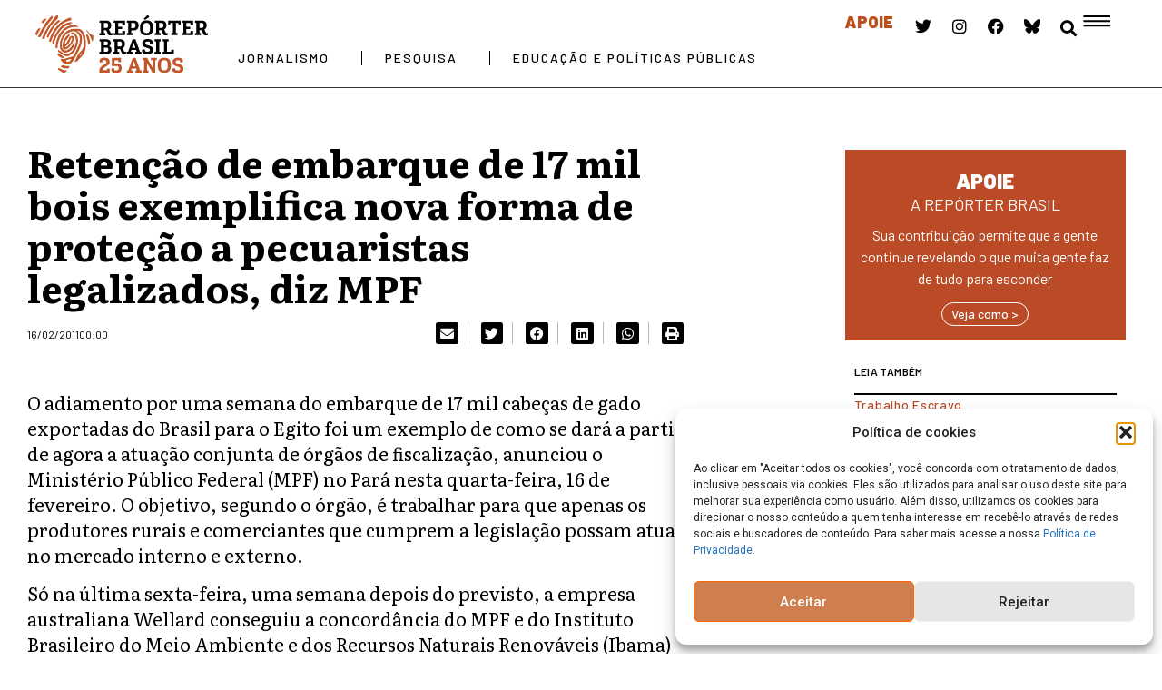

--- FILE ---
content_type: text/css
request_url: https://reporterbrasil.org.br/wp-content/uploads/elementor/css/post-75236.css?ver=1768927932
body_size: 2195
content:
.elementor-75236 .elementor-element.elementor-element-922fa6b{--display:flex;--flex-direction:row;--container-widget-width:initial;--container-widget-height:100%;--container-widget-flex-grow:1;--container-widget-align-self:stretch;--flex-wrap-mobile:wrap;--gap:0px 0px;--row-gap:0px;--column-gap:0px;--flex-wrap:wrap;--margin-top:3rem;--margin-bottom:0rem;--margin-left:0rem;--margin-right:0rem;}.elementor-75236 .elementor-element.elementor-element-c353e75{--display:flex;--flex-direction:column;--container-widget-width:100%;--container-widget-height:initial;--container-widget-flex-grow:0;--container-widget-align-self:initial;--flex-wrap-mobile:wrap;--padding-top:0em;--padding-bottom:0em;--padding-left:0em;--padding-right:5em;}.elementor-widget-text-editor{font-family:var( --e-global-typography-text-font-family ), Sans-serif;font-weight:var( --e-global-typography-text-font-weight );color:var( --e-global-color-text );}.elementor-widget-text-editor.elementor-drop-cap-view-stacked .elementor-drop-cap{background-color:var( --e-global-color-primary );}.elementor-widget-text-editor.elementor-drop-cap-view-framed .elementor-drop-cap, .elementor-widget-text-editor.elementor-drop-cap-view-default .elementor-drop-cap{color:var( --e-global-color-primary );border-color:var( --e-global-color-primary );}.elementor-75236 .elementor-element.elementor-element-3481a56{width:initial;max-width:initial;font-family:"Barlow", Sans-serif;font-size:12px;font-weight:500;text-transform:uppercase;letter-spacing:0.72px;color:#BC4E1D;}.elementor-75236 .elementor-element.elementor-element-3481a56 .elementor-drop-cap{margin-inline-end:10px;}.elementor-widget-heading .elementor-heading-title{font-family:var( --e-global-typography-primary-font-family ), Sans-serif;font-weight:var( --e-global-typography-primary-font-weight );color:var( --e-global-color-primary );}.elementor-75236 .elementor-element.elementor-element-5fcf62f{width:initial;max-width:initial;}.elementor-75236 .elementor-element.elementor-element-5fcf62f > .elementor-widget-container{margin:0rem 0rem 0rem 0rem;padding:0rem 0rem 1rem 0rem;}.elementor-75236 .elementor-element.elementor-element-5fcf62f .elementor-heading-title{font-family:"Literata", Sans-serif;font-size:42px;font-weight:700;line-height:46px;color:#000000;}.elementor-widget-theme-post-excerpt .elementor-widget-container{font-family:var( --e-global-typography-text-font-family ), Sans-serif;font-weight:var( --e-global-typography-text-font-weight );color:var( --e-global-color-text );}.elementor-75236 .elementor-element.elementor-element-a129eab > .elementor-widget-container{padding:0rem 0rem 1rem 0rem;}.elementor-75236 .elementor-element.elementor-element-a129eab .elementor-widget-container{font-family:"Barlow", Sans-serif;font-size:16px;font-weight:400;line-height:22.4px;color:#000000;}.elementor-75236 .elementor-element.elementor-element-000a00e.elementor-element{--align-self:flex-start;}.elementor-75236 .elementor-element.elementor-element-000a00e > .elementor-widget-container{border-style:solid;border-width:1px 0px 1px 0px;}.elementor-75236 .elementor-element.elementor-element-000a00e{font-family:"Barlow", Sans-serif;font-size:14px;font-weight:400;text-transform:uppercase;line-height:26px;}.elementor-75236 .elementor-element.elementor-element-08fe0f8{--display:flex;--flex-direction:row;--container-widget-width:initial;--container-widget-height:100%;--container-widget-flex-grow:1;--container-widget-align-self:stretch;--flex-wrap-mobile:wrap;--justify-content:space-between;--padding-top:0rem;--padding-bottom:1rem;--padding-left:0rem;--padding-right:0rem;}.elementor-widget-post-info .elementor-icon-list-item:not(:last-child):after{border-color:var( --e-global-color-text );}.elementor-widget-post-info .elementor-icon-list-icon i{color:var( --e-global-color-primary );}.elementor-widget-post-info .elementor-icon-list-icon svg{fill:var( --e-global-color-primary );}.elementor-widget-post-info .elementor-icon-list-text, .elementor-widget-post-info .elementor-icon-list-text a{color:var( --e-global-color-secondary );}.elementor-widget-post-info .elementor-icon-list-item{font-family:var( --e-global-typography-text-font-family ), Sans-serif;font-weight:var( --e-global-typography-text-font-weight );}.elementor-75236 .elementor-element.elementor-element-9ce29e3 .elementor-icon-list-icon{width:14px;}.elementor-75236 .elementor-element.elementor-element-9ce29e3 .elementor-icon-list-icon i{font-size:14px;}.elementor-75236 .elementor-element.elementor-element-9ce29e3 .elementor-icon-list-icon svg{--e-icon-list-icon-size:14px;}.elementor-75236 .elementor-element.elementor-element-9ce29e3 .elementor-icon-list-text, .elementor-75236 .elementor-element.elementor-element-9ce29e3 .elementor-icon-list-text a{color:#000000;}.elementor-75236 .elementor-element.elementor-element-9ce29e3 .elementor-icon-list-item{font-family:"Barlow", Sans-serif;font-size:12px;font-weight:400;line-height:26px;}.elementor-75236 .elementor-element.elementor-global-74850{--grid-side-margin:10px;--grid-column-gap:10px;--grid-row-gap:10px;--grid-bottom-margin:10px;--e-share-buttons-primary-color:#000000;}.elementor-75236 .elementor-element.elementor-global-74850 .elementor-share-btn{font-size:calc(0.55px * 10);}.elementor-75236 .elementor-element.elementor-global-74850 .elementor-share-btn__icon{--e-share-buttons-icon-size:15px;}.elementor-75236 .elementor-element.elementor-element-73841ce{--display:flex;--min-height:470px;--flex-direction:column;--container-widget-width:calc( ( 1 - var( --container-widget-flex-grow ) ) * 100% );--container-widget-height:initial;--container-widget-flex-grow:0;--container-widget-align-self:initial;--flex-wrap-mobile:wrap;--justify-content:flex-end;--align-items:flex-end;--gap:0px 0px;--row-gap:0px;--column-gap:0px;--margin-top:0px;--margin-bottom:0px;--margin-left:0px;--margin-right:0px;}.elementor-75236 .elementor-element.elementor-element-73841ce:not(.elementor-motion-effects-element-type-background), .elementor-75236 .elementor-element.elementor-element-73841ce > .elementor-motion-effects-container > .elementor-motion-effects-layer{background-color:#FFFFFF00;}.elementor-widget-button .elementor-button{background-color:var( --e-global-color-accent );font-family:var( --e-global-typography-accent-font-family ), Sans-serif;font-weight:var( --e-global-typography-accent-font-weight );}.elementor-75236 .elementor-element.elementor-element-9cb305a .elementor-button{background-color:#FCB604;font-family:"Barlow", Sans-serif;font-size:18px;font-weight:700;letter-spacing:-5px;padding:1px 10px 3px 5px;}.elementor-75236 .elementor-element.elementor-element-9cb305a .elementor-button:hover, .elementor-75236 .elementor-element.elementor-element-9cb305a .elementor-button:focus{background-color:#FFCC4C;color:#000000;border-color:#FFCC4C;}.elementor-75236 .elementor-element.elementor-element-9cb305a > .elementor-widget-container{margin:0px 0px 0px 0px;padding:0px 0px 0px 0px;}.elementor-75236 .elementor-element.elementor-element-9cb305a .elementor-button:hover svg, .elementor-75236 .elementor-element.elementor-element-9cb305a .elementor-button:focus svg{fill:#000000;}.elementor-widget-theme-post-content{color:var( --e-global-color-text );font-family:var( --e-global-typography-text-font-family ), Sans-serif;font-weight:var( --e-global-typography-text-font-weight );}.elementor-75236 .elementor-element.elementor-element-fed5583 > .elementor-widget-container{margin:2rem 0rem 3rem 0rem;}.elementor-75236 .elementor-element.elementor-element-fed5583{font-family:"Literata", Sans-serif;font-size:20px;font-weight:400;line-height:28px;}.elementor-75236 .elementor-element.elementor-element-16f2aa1{--display:flex;--flex-direction:column;--container-widget-width:100%;--container-widget-height:initial;--container-widget-flex-grow:0;--container-widget-align-self:initial;--flex-wrap-mobile:wrap;--justify-content:flex-start;--z-index:0;}.elementor-75236 .elementor-element.elementor-element-e9a4e61{--display:flex;--margin-top:0rem;--margin-bottom:0rem;--margin-left:0rem;--margin-right:0rem;--padding-top:1rem;--padding-bottom:1rem;--padding-left:1rem;--padding-right:1rem;}.elementor-75236 .elementor-element.elementor-element-e9a4e61:not(.elementor-motion-effects-element-type-background), .elementor-75236 .elementor-element.elementor-element-e9a4e61 > .elementor-motion-effects-container > .elementor-motion-effects-layer{background-color:#BB4A26;}.elementor-75236 .elementor-element.elementor-element-e9a4e61.e-con{--align-self:flex-end;--flex-grow:0;--flex-shrink:0;}.elementor-75236 .elementor-element.elementor-element-acd846a{text-align:center;}.elementor-75236 .elementor-element.elementor-element-acd846a .elementor-heading-title{font-family:"Barlow", Sans-serif;font-size:23px;font-weight:900;color:#FFFFFF;}.elementor-75236 .elementor-element.elementor-element-1568faa > .elementor-widget-container{padding:0px 0px 0px 0px;}.elementor-75236 .elementor-element.elementor-element-1568faa{text-align:center;font-family:"Barlow", Sans-serif;font-size:18px;font-weight:400;line-height:16px;color:#FFFFFF;}.elementor-75236 .elementor-element.elementor-element-e2ea04b > .elementor-widget-container{margin:0px 0px 0px 0px;padding:0px 0px 0px 0px;}.elementor-75236 .elementor-element.elementor-element-e2ea04b{text-align:center;font-family:"Barlow", Sans-serif;font-size:16px;font-weight:400;color:#FFFFFF;}.elementor-75236 .elementor-element.elementor-element-d3c2224 .elementor-button{background-color:#51645400;font-family:"Barlow", Sans-serif;font-size:14px;font-weight:500;fill:#FFFFFF;color:#FFFFFF;border-style:solid;border-width:1px 1px 1px 1px;border-radius:32px 32px 32px 32px;padding:5px 10px 5px 10px;}.elementor-75236 .elementor-element.elementor-element-d3c2224 .elementor-button:hover, .elementor-75236 .elementor-element.elementor-element-d3c2224 .elementor-button:focus{background-color:#FFFFFF;color:#BB4A26;}.elementor-75236 .elementor-element.elementor-element-d3c2224 .elementor-button:hover svg, .elementor-75236 .elementor-element.elementor-element-d3c2224 .elementor-button:focus svg{fill:#BB4A26;}.elementor-75236 .elementor-element.elementor-element-040e6e6{--display:flex;--margin-top:1rem;--margin-bottom:0rem;--margin-left:0rem;--margin-right:0rem;}.elementor-75236 .elementor-element.elementor-element-040e6e6.e-con{--align-self:flex-end;--flex-grow:0;--flex-shrink:0;}.elementor-75236 .elementor-element.elementor-element-a18d2ce > .elementor-widget-container{border-style:solid;border-width:0px 0px 2px 0px;border-color:#000000;}.elementor-75236 .elementor-element.elementor-element-a18d2ce{font-family:"Barlow", Sans-serif;font-size:12px;font-weight:600;line-height:17px;letter-spacing:0.36px;}.elementor-widget-loop-grid .elementor-button{background-color:var( --e-global-color-accent );font-family:var( --e-global-typography-accent-font-family ), Sans-serif;font-weight:var( --e-global-typography-accent-font-weight );}.elementor-widget-loop-grid .elementor-pagination{font-family:var( --e-global-typography-secondary-font-family ), Sans-serif;font-weight:var( --e-global-typography-secondary-font-weight );}.elementor-widget-loop-grid .e-load-more-message{font-family:var( --e-global-typography-secondary-font-family ), Sans-serif;font-weight:var( --e-global-typography-secondary-font-weight );}.elementor-75236 .elementor-element.elementor-element-3684b52{--grid-columns:1;}.elementor-75236 .elementor-element.elementor-element-3684b52 > .elementor-widget-container{padding:0px 0px 600px 0px;}@media(max-width:1024px){ .elementor-75236 .elementor-element.elementor-global-74850{--grid-side-margin:10px;--grid-column-gap:10px;--grid-row-gap:10px;--grid-bottom-margin:10px;}.elementor-75236 .elementor-element.elementor-element-73841ce{--min-height:270px;--padding-top:0em;--padding-bottom:0em;--padding-left:0em;--padding-right:0em;}.elementor-75236 .elementor-element.elementor-element-3684b52{--grid-columns:1;}}@media(max-width:767px){.elementor-75236 .elementor-element.elementor-element-922fa6b{--margin-top:0rem;--margin-bottom:0rem;--margin-left:0rem;--margin-right:0rem;}.elementor-75236 .elementor-element.elementor-element-c353e75{--margin-top:1rem;--margin-bottom:0rem;--margin-left:0rem;--margin-right:0rem;--padding-top:0em;--padding-bottom:0em;--padding-left:0em;--padding-right:0em;}.elementor-75236 .elementor-element.elementor-element-5fcf62f .elementor-heading-title{font-size:30px;line-height:35px;}.elementor-75236 .elementor-element.elementor-element-08fe0f8{--padding-top:1rem;--padding-bottom:0rem;--padding-left:0rem;--padding-right:0rem;}.elementor-75236 .elementor-element.elementor-element-9ce29e3 .elementor-icon-list-items:not(.elementor-inline-items) .elementor-icon-list-item:not(:last-child){padding-bottom:calc(10px/2);}.elementor-75236 .elementor-element.elementor-element-9ce29e3 .elementor-icon-list-items:not(.elementor-inline-items) .elementor-icon-list-item:not(:first-child){margin-top:calc(10px/2);}.elementor-75236 .elementor-element.elementor-element-9ce29e3 .elementor-icon-list-items.elementor-inline-items .elementor-icon-list-item{margin-right:calc(10px/2);margin-left:calc(10px/2);}.elementor-75236 .elementor-element.elementor-element-9ce29e3 .elementor-icon-list-items.elementor-inline-items{margin-right:calc(-10px/2);margin-left:calc(-10px/2);}body.rtl .elementor-75236 .elementor-element.elementor-element-9ce29e3 .elementor-icon-list-items.elementor-inline-items .elementor-icon-list-item:after{left:calc(-10px/2);}body:not(.rtl) .elementor-75236 .elementor-element.elementor-element-9ce29e3 .elementor-icon-list-items.elementor-inline-items .elementor-icon-list-item:after{right:calc(-10px/2);} .elementor-75236 .elementor-element.elementor-global-74850{--grid-side-margin:10px;--grid-column-gap:10px;--grid-row-gap:10px;--grid-bottom-margin:10px;}.elementor-75236 .elementor-element.elementor-element-73841ce{--min-height:230px;--padding-top:0px;--padding-bottom:0px;--padding-left:0px;--padding-right:0px;}.elementor-75236 .elementor-element.elementor-element-fed5583 > .elementor-widget-container{margin:1rem 0rem 3rem 0rem;}.elementor-75236 .elementor-element.elementor-element-16f2aa1{--align-items:center;--container-widget-width:calc( ( 1 - var( --container-widget-flex-grow ) ) * 100% );}.elementor-75236 .elementor-element.elementor-element-e9a4e61{--padding-top:10px;--padding-bottom:10px;--padding-left:10px;--padding-right:10px;}.elementor-75236 .elementor-element.elementor-element-acd846a .elementor-heading-title{font-size:16px;}.elementor-75236 .elementor-element.elementor-element-3684b52{--grid-columns:1;}.elementor-75236 .elementor-element.elementor-element-3684b52 > .elementor-widget-container{padding:0px 0px 0px 0px;}}@media(min-width:768px){.elementor-75236 .elementor-element.elementor-element-c353e75{--width:66.6666%;}.elementor-75236 .elementor-element.elementor-element-16f2aa1{--width:33.3333%;}.elementor-75236 .elementor-element.elementor-element-e9a4e61{--width:80%;}.elementor-75236 .elementor-element.elementor-element-040e6e6{--width:80%;}}/* Start custom CSS for text-editor, class: .elementor-element-3481a56 */.pilar a{
    color: #BC4E1D;
}/* End custom CSS */
/* Start custom CSS for global, class: .elementor-global-74850 */.share .elementor-grid-item{
    border-right: 1px solid #B8B8B8;
}
.share .elementor-grid-item:last-child{
    border-right: 0;
}
.share .elementor-share-btn{
 margin-right: 10px   
}/* End custom CSS */
/* Start custom CSS for container, class: .elementor-element-73841ce */.bg-padrao-post{
    background-size: cover;
}/* End custom CSS */
/* Start custom CSS for container, class: .elementor-element-e9a4e61 */#apoie-box {
    position: sticky;
    position: -webkit-sticky;
    top: 50%;
}/* End custom CSS */